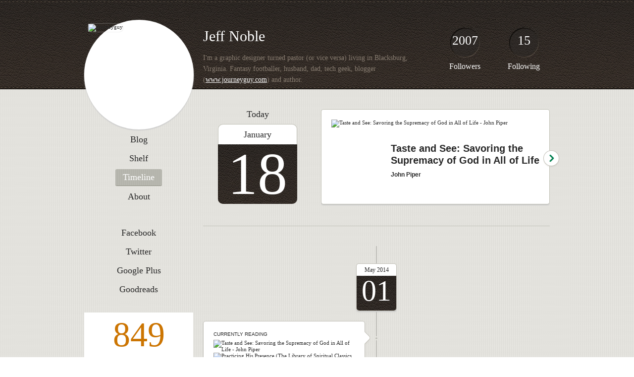

--- FILE ---
content_type: text/html; charset=UTF-8
request_url: http://journeyguy.booklikes.com/timeline
body_size: 9593
content:
<!doctype html>
<html>
<head>
	  
   <meta http-equiv="Content-Type" content="text/html; charset=utf-8" />
   <meta name="robots" content="index, follow" />
   <meta name="revisit-after" content="1 days" />
   
   <title>Timeline - Jeff Noble</title>      
   <meta property="og:title" content="Timeline - Jeff Noble" />
   <meta itemprop="name" content="Timeline - Jeff Noble" />     
   <meta property="og:site_name" content="Timeline - Jeff Noble" />
   
   <meta name="Description" content="Jeff Noble - book blog on BookLikes" />
   <meta property="og:description" content="Jeff Noble - book blog on BookLikes" />
   <meta itemprop="description" content="Jeff Noble - book blog on BookLikes" /> 
   
   <meta property="og:image" content="http://booklikes.com/photo/crop/250/0/upload/avatar/6/0/azure_60ced877d65e84b03a0b996f1083a55f.jpg" />   
   <meta itemprop="image" content="http://booklikes.com/photo/crop/250/0/upload/avatar/6/0/azure_60ced877d65e84b03a0b996f1083a55f.jpg" />
   
   <meta name="Keywords" content="Booklikes, Jeff Noble, journeyguy" />
   
   <meta property="og:type" content="blog" />
   
   <meta name="twitter:card" content="summary" />
   <meta name="twitter:site" content="@BookLikes" />      
   <meta name="twitter:url" content="http://journeyguy.booklikes.com/timeline" />
   <meta name="twitter:title" content="Timeline - Jeff Noble" />
   <meta name="twitter:description" content="Jeff Noble - book blog on BookLikes" />     
   
   <link href="http://journeyguy.booklikes.com/theme/default/style.css" rel="stylesheet" type="text/css" />
   <script type="text/javascript" src="http://booklikes.com/libs/js/mootools142.js" ></script>
   <script type="text/javascript" src="http://journeyguy.booklikes.com/theme/default/script.js" ></script>   
   
   <link rel="icon" type="image" href="http://booklikes.com/photo/crop/25/25/upload/avatar/6/0/azure_60ced877d65e84b03a0b996f1083a55f.jpg"/>
      
   <link rel="alternate" type="application/atom+xml" href="http://journeyguy.booklikes.com/rss" title="Jeff Noble RSS"/>
   
   <script type="text/javascript"> 
                                 (function(i,s,o,g,r,a,m){i['GoogleAnalyticsObject']=r;i[r]=i[r]||function(){
                                 (i[r].q=i[r].q||[]).push(arguments)},i[r].l=1*new Date();a=s.createElement(o),
                                 m=s.getElementsByTagName(o)[0];a.async=1;a.src=g;m.parentNode.insertBefore(a,m)
                                 })(window,document,'script','//www.google-analytics.com/analytics.js','ga');
                                 ga('create', 'UA-32199978-1', 'booklikes.com');                                 
                                 ga('send', 'pageview');
                                 </script>
   
   <style type="text/css">    
               
            
            
      
            
      
   </style>         
   
</head>
<body><style type="text/css">
div#book-popup{top:10%;left:50%;padding:20px;z-index:20;width:750px;margin-left:-375px;background:#fff;border:1px solid rgba(0,0,0,0.2);-moz-box-shadow:0 0 10px 5px rgba(0,0,0,0.2);-webkit-box-shadow:0 0 10px 5px rgba(0,0,0,0.2);-o-box-shadow:0 0 10px 5px rgba(0,0,0,0.2);box-shadow:0 0 10px 5px rgba(0,0,0,0.2)}.set-bradius3tl{-moz-border-radius-topleft:3px;-webkit-border-top-left-radius:3px;border-top-left-radius:3px}.set-bradius3tr{-moz-border-radius-topright:3px;-webkit-border-top-right-radius:3px;border-top-right-radius:3px}.set-bradius3bl{-moz-border-radius-bottomleft:3px;-webkit-border-bottom-left-radius:3px;border-bottom-left-radius:3px}.set-bradius3br{-moz-border-radius-bottomright:3px;-webkit-border-bottom-right-radius:3px;border-bottom-right-radius:3px}div.book-popup-content,div.book-popup-content a{color:#333}div.book-popup-content,div.book-popup-options{font-family:"Helvetica Neue",Arial,Tahoma,Verdana,sans-serif!important}a.book-popup-close{top:-10px;right:-5px;font-size:20px;color:#333;font-weight:bold}a.book-popup-close:hover{color:#03794c}div.book-popup-cover{width:225px}div.book-popup-info{width:505px}div.book-popup-title{padding-top:10px;padding-right:30px;font-size:22px;font-weight:bold}div.book-popup-title a:hover{text-decoration:underline}div.book-popup-author{padding-top:13px;font-size:14px}div.book-popup-kind{padding-top:13px;font-size:14px;font-weight:bold}div.book-popup-rating{padding-top:13px;font-size:12px;color:#036d44;font-weight:bold}div.book-popup-rating img{margin-right:3px}div.book-popup-desc{padding-top:15px;font-size:14px;line-height:140%}div.book-popup-share{padding-top:15px}div.book-popup-share-link{font-size:11px;color:#ccc}div.book-popup-page{padding-top:15px}div.book-popup-page a{font-size:14px;color:#03794c;font-weight:bold}div.book-popup-page a:hover{text-decoration:underline}div.book-popup-review{line-height:19px}div.book-popup-review a{disply:inline-block;font-size:14px;color:#03794c;font-weight:bold;line-height:19px}div.book-popup-review a:hover{text-decoration:underline}div.book-popup-review img{margin:-5px 0 0 2px}div.book-popup-more{padding-top:30px}div.book-popup-options{padding-top:20px}div.book-popup-options a{padding:7px 15px;margin-right:5px;display:inline-block;background:#038050;border:1px solid #04623e;font-size:14px;font-weight:bold;color:#fff}div.book-affiliate{display:none;margin-top:25px}div.book-affiliate h6{margin-bottom:10px;font-size:14px;font-weight:bold}div.book-affiliate-entry:nth-child(even){background:#eee}div.book-affiliate-entry{padding:5px;font-size:12px}div.book-affiliate-entry-user{background:#ccc}div.book-affiliate-entry img{width:15px;height:15px;display:inline-block;margin-right:5px;vertical-align:middle}div.book-affiliate-entry strong{display:inline-block;width:45%}div.book-affiliate-entry span{display:inline-block;width:20%}div.book-affiliate-entry a{width:25%;display:inline-block;font-weight:bold;color:#038050;text-align:right;text-decoration:none}div.book-affiliate-entry a:hover{text-decoration:underline}.loader{position:absolute;z-index:999;width:50px;height:50px;-moz-transform:scale(0.6);-webkit-transform:scale(0.6);-ms-transform:scale(0.6);-o-transform:scale(0.6);transform:scale(0.6)}.loader div{position:absolute;background-color:#eee;height:9px;width:9px;-moz-border-radius:5px;-moz-animation-name:f_fadeG;-moz-animation-duration:1.04s;-moz-animation-iteration-count:infinite;-moz-animation-direction:linear;-webkit-border-radius:5px;-webkit-animation-name:f_fadeG;-webkit-animation-duration:1.04s;-webkit-animation-iteration-count:infinite;-webkit-animation-direction:linear;-ms-border-radius:5px;-ms-animation-name:f_fadeG;-ms-animation-duration:1.04s;-ms-animation-iteration-count:infinite;-ms-animation-direction:linear;-o-border-radius:5px;-o-animation-name:f_fadeG;-o-animation-duration:1.04s;-o-animation-iteration-count:infinite;-o-animation-direction:linear;border-radius:5px;animation-name:f_fadeG;animation-duration:1.04s;animation-iteration-count:infinite;animation-direction:linear}.loader-1{left:0;top:20px;-moz-animation-delay:.39s;-webkit-animation-delay:.39s;-ms-animation-delay:.39s;-o-animation-delay:.39s;animation-delay:.39s}.loader-2{left:6px;top:6px;-moz-animation-delay:.52s;-webkit-animation-delay:.52s;-ms-animation-delay:.52s;-o-animation-delay:.52s;animation-delay:.52s}.loader-3{left:20px;top:0;-moz-animation-delay:.65s;-webkit-animation-delay:.65s;-ms-animation-delay:.65s;-o-animation-delay:.65s;animation-delay:.65s}.loader-4{right:6px;top:6px;-moz-animation-delay:.78s;-webkit-animation-delay:.78s;-ms-animation-delay:.78s;-o-animation-delay:.78s;animation-delay:.78s}.loader-5{right:0;top:20px;-moz-animation-delay:.91s;-webkit-animation-delay:.91s;-ms-animation-delay:.91s;-o-animation-delay:.91s;animation-delay:.91s}.loader-6{right:6px;bottom:6px;-moz-animation-delay:1.04s;-webkit-animation-delay:1.04s;-ms-animation-delay:1.04s;-o-animation-delay:1.04s;animation-delay:1.04s}.loader-7{left:20px;bottom:0;-moz-animation-delay:1.17s;-webkit-animation-delay:1.17s;-ms-animation-delay:1.17s;-o-animation-delay:1.17s;animation-delay:1.17s}.loader-8{left:6px;bottom:6px;-moz-animation-delay:1.3s;-webkit-animation-delay:1.3s;-ms-animation-delay:1.3s;-o-animation-delay:1.3s;animation-delay:1.3s}@-moz-keyframes f_fadeG{0%{background-color:#000}100%{background-color:#eee}}@-webkit-keyframes f_fadeG{0%{background-color:#000}100%{background-color:#eee}}@-ms-keyframes f_fadeG{0%{background-color:#000}100%{background-color:#eee}}@-o-keyframes f_fadeG{0%{background-color:#000}100%{background-color:#eee}}@keyframes f_fadeG{0%{background-color:#000}100%{background-color:#eee}}
</style>
<div id="book-popup" class="set-abs" style="display: none;"></div><div id="book-loader" class="loader" style="display: none;"><div class="loader-1"></div><div class="loader-2"></div><div class="loader-3"></div><div class="loader-4"></div><div class="loader-4"></div><div class="loader-6"></div><div class="loader-7"></div><div class="loader-8"></div></div>
<script type="text/javascript">
window.addEventListener("click",function(a){bookPopupClose()},false);document.getElementById("book-popup").addEventListener("click",function(a){a.stopPropagation();return false},false);function bookPopupClose(){document.getElementById("book-popup").style.display="none"}function affiliateLoad(a,c,e){var b=1;var f=e.length;var g=document.getElementById("book-affiliate-list-"+a);g.innerHTML="";var d=setInterval(function(){var h=e[b];var i=new XMLHttpRequest();i.open("POST","/www/ajax.php",true);i.setRequestHeader("Content-type","application/x-www-form-urlencoded");i.setRequestHeader("X-Requested-With","XMLHttpRequest");var j="action=affiliate&idb="+a+"&idu="+c+"&ids="+h;i.onreadystatechange=function(){if(i.readyState==4&&i.status==200){var k=JSON.parse(i.responseText);if(!k[0]){return}k=k[0];g.innerHTML=g.innerHTML+k.html;document.getElementById("book-affiliate-"+a).style.display="block"}};i.send(j);b++;if(b==f){clearInterval(d)}},1000)}var bookId,bookNode,bookTimer,bookClick=0;function bookPopupClick(b,a){if(b.parentNode.tagName=="A"&&b.parentNode.href){return}bookClick=b.getAttribute("data-book");setTimeout(function(){bookClick=0},3000);clearTimeout(bookTimer);window.open(a)}function bookPopupMoveOut(){clearTimeout(bookTimer)}function bookPopupMove(a){var c=a.getAttribute("data-book");var b=a.getAttribute("data-aff");if(bookClick==c){return}bookId=c;bookNode=a.tagName;bookTimer=setTimeout(function(){if(!a.clientHeight&&!a.clientWidth){var f={x:a.children[0].offsetWidth,y:a.children[0].offsetHeight};var g=a.children[0].getBoundingClientRect()}else{var f={x:a.offsetWidth,y:a.offsetHeight};var g=a.getBoundingClientRect()}var e={x:window.pageXOffset||document.scrollLeft,y:window.pageYOffset||document.scrollTop};var d=document.getElementById("book-loader");d.style.display="block";d.style.top=(((f.y<50)?0:(Math.round(f.y/2)-25))+(isNaN(e.y)?0:parseInt(e.y))+(isNaN(g.top)?0:parseInt(g.top)))+"px";d.style.left=(((f.x<50)?0:(Math.round(f.x/2)-25))+(isNaN(e.x)?0:parseInt(e.x))+(isNaN(g.left)?0:parseInt(g.left)))+"px";bookPopup(c,"",b)},2000)}function bookPopupOld(c,a,b){bookPopup(c,"old",b)}function bookPopup(id,none,idaff){var ajax=new XMLHttpRequest();ajax.open("POST","/www/ajax.php",true);ajax.setRequestHeader("Content-type","application/x-www-form-urlencoded");ajax.setRequestHeader("X-Requested-With","XMLHttpRequest");var params="action=bookpopupb&id="+id;if(idaff){params+="&idaff="+idaff}if(none=="old"){params+="&old=1"}ajax.onreadystatechange=function(){if(ajax.readyState==4&&ajax.status==200){document.getElementById("book-loader").style.display="none";document.getElementById("book-popup").innerHTML=ajax.responseText;document.getElementById("book-popup").style.top=window.pageYOffset+25+"px";document.getElementById("book-popup").style.display="block";var scripts="";ajax.responseText.replace(/<script[^>]*>([\s\S]*?)<\/script>/gi,function(all,code){scripts+=code+"\n"});if(scripts){if(window.execScript){window.execScript(scripts)}else{eval(scripts)}}}};ajax.send(params)};
</script><div class="booklikes-iframe" style="position: fixed; top: 20px; right: 20px; background: none; z-index: 100;">
    <iframe src="http://booklikes.com/iframe?user=journeyguy" frameborder="0" scrolling="no" width="375" height="25" style="background: none;"></iframe>    
</div>
   
   
   
   <div class="bg">
   
      <div class="container">
         
         <div class="header set-rel">
         
                        <div class="header-followers set-abs">
               <a href="/followers">2007</a>
               Followers
            </div>            
                        
                        <div class="header-followings set-abs">
               <a href="/followings">15</a>
               Following
            </div>            
                    
            
            <div class="header-avatar set-abs">
                 
               <a href="http://journeyguy.booklikes.com"><img src="http://booklikes.com/photo/crop/250/250/upload/avatar/6/0/azure_60ced877d65e84b03a0b996f1083a55f.jpg" alt="journeyguy" /></a>
            </div>
            
            <h1 class="header-title">
               <a href="http://journeyguy.booklikes.com">Jeff Noble</a>
            </h1>
            
            <div class="header-desc"><p>I'm a graphic designer turned pastor (or vice versa) living in Blacksburg, Virginia. Fantasy footballer, husband, dad, tech geek, blogger (<a href="http://www.journeyguy.com" target="_blank">www.journeyguy.com</a>) and author.</p></div>            
            
         </div>
         
         <div class="side-left set-left">

            <div class="menu">
                              <h3 class="menu-entry">
                  <a class="set-bradius3" href="http://journeyguy.booklikes.com/blog">Blog</a>
               </h3>
                                             <h3 class="menu-entry">
                  <a class="set-bradius3" href="http://journeyguy.booklikes.com/shelf">Shelf</a>
               </h3>
                                             <h3 class="menu-entry">
                  <a class="set-bradius3 menu-active" href="http://journeyguy.booklikes.com/timeline">Timeline</a>
               </h3>         
                                             <h3 class="menu-entry">
                  <a class="set-bradius3" href="http://journeyguy.booklikes.com/about">About</a>
               </h3>                              
                                     
            </div>

                        <div class="menu social-profiles">
               <div class="menu-entry"><a class="set-bradius3" href="http://Http://Facebook.com/jeffnoble" target="_blank">Facebook</a></div>               <div class="menu-entry"><a class="set-bradius3" href="http://twitter.com/journeyguy" target="_blank">Twitter</a></div>               <div class="menu-entry"><a class="set-bradius3" href="http://plus.google.com/101850784886117416158" target="_blank">Google Plus</a></div>               
                                             <div class="menu-entry"><a class="set-bradius3" href="http://www.goodreads.com/author/show/6860611.Jeff_Noble" target="_blank">Goodreads</a></div>                           </div>            
                        
            
            <div class="shelf-counter">
               
               <a class="shelf-counter-count" href="http://journeyguy.booklikes.com/shelf">849</a>
               
               <a class="shelf-counter-title" href="http://journeyguy.booklikes.com/shelf">BOOKS</a>
               
            </div>         
            
                        <div class="box-currently">
            
               <h3 class="box-currently-header">
                  <a href="http://journeyguy.booklikes.com/shelf/currentlyreading">Currently reading</a>
               </h3>
               
                              
                              
               <div class="box-currently-cover">
                  <a href="http://booklikes.com/taste-and-see-savoring-the-supremacy-of-god-in-all-of-life-john-piper/book,431454" target="_blank">
                     <img alt="Taste and See: Savoring the Supremacy of God in All of Life - John Piper" src="http://booklikes.com/photo/max/100/155/upload/books/22/47/15a0c1cff0f75a175b608528aa832388.jpg"  onclick="bookPopupClick(this, 'http://booklikes.com/taste-and-see-savoring-the-supremacy-of-god-in-all-of-life-john-piper/book,431454');"  data-book="431454" data-aff="148728" onmouseover="bookPopupMove(this);" onmouseout="bookPopupMoveOut(this);"  />
                  </a>
               </div>
               
               <div class="box-currently-title">Taste and See: Savoring the Supremacy of God in All of Life</div>
               
               <div class="box-currently-author">John Piper</div>
               
                              
               
                              
               <div class="box-currently-spacer"></div>               
               <div class="box-currently-cover">
                  <a href="http://booklikes.com/practicing-his-presence-the-library-of-spiritual-classics-volume-1-frank-la/book,12730284" target="_blank">
                     <img alt="Practicing His Presence (The Library of Spiritual Classics, Volume 1) -  'Frank Laubach', 'Brother Lawrence'" src="http://booklikes.com/photo/max/100/155/upload/books/91/29/9b43ba1b1e0b2b5676cdee8bcb855b8b.jpg"  onclick="bookPopupClick(this, 'http://booklikes.com/practicing-his-presence-the-library-of-spiritual-classics-volume-1-frank-la/book,12730284');"  data-book="12730284" data-aff="148719" onmouseover="bookPopupMove(this);" onmouseout="bookPopupMoveOut(this);"  />
                  </a>
               </div>
               
               <div class="box-currently-title">Practicing His Presence (The Library of Spiritual Classics, Volume 1)</div>
               
               <div class="box-currently-author"> 'Frank Laubach', 'Brother Lawrence'</div>
               
                              
               
                              
               <div class="box-currently-spacer"></div>               
               <div class="box-currently-cover">
                  <a href="http://booklikes.com/rome-and-jerusalem-the-clash-of-ancient-civilizations-vintage-martin-goodma/book,12367570" target="_blank">
                     <img alt="Rome and Jerusalem: The Clash of Ancient Civilizations (Vintage) - Martin Goodman" src="http://booklikes.com/photo/max/100/155/upload/books/31/24/a71420160c1ea202c152fe33b5b6cc18.jpg"  onclick="bookPopupClick(this, 'http://booklikes.com/rome-and-jerusalem-the-clash-of-ancient-civilizations-vintage-martin-goodma/book,12367570');"  data-book="12367570" data-aff="145568" onmouseover="bookPopupMove(this);" onmouseout="bookPopupMoveOut(this);"  />
                  </a>
               </div>
               
               <div class="box-currently-title">Rome and Jerusalem: The Clash of Ancient Civilizations (Vintage)</div>
               
               <div class="box-currently-author">Martin Goodman</div>
               
                              
               
                              
               <div class="box-currently-spacer"></div>               
               <div class="box-currently-cover">
                  <a href="http://booklikes.com/kingdom-through-covenant-a-biblical-theological-understanding-of-the-covena/book,8403221" target="_blank">
                     <img alt="Kingdom through Covenant: A Biblical-Theological Understanding of the Covenants - Peter J. Gentry, Stephen J. Wellum" src="http://booklikes.com/photo/max/100/155/upload/books/50/6/8ef5520dfc3d7b3c85836afe13bb8755.jpg"  onclick="bookPopupClick(this, 'http://booklikes.com/kingdom-through-covenant-a-biblical-theological-understanding-of-the-covena/book,8403221');"  data-book="8403221" data-aff="0" onmouseover="bookPopupMove(this);" onmouseout="bookPopupMoveOut(this);"  />
                  </a>
               </div>
               
               <div class="box-currently-title">Kingdom through Covenant: A Biblical-Theological Understanding of the Covenants</div>
               
               <div class="box-currently-author">Peter J. Gentry, Stephen J. Wellum</div>
               
                              
               
                              
               <div class="box-currently-spacer"></div>               
               <div class="box-currently-cover">
                  <a href="http://booklikes.com/eusebius-ecclesiastical-history-complete-and-unabridged-c-f-cruse-c-f-cruse/book,1426873" target="_blank">
                     <img alt="Eusebius' Ecclesiastical History: Complete and Unabridged - C. F. Cruse, C.F. Cruse, Eusebius" src="http://booklikes.com/photo/max/100/155/upload/books/9/9/azure_99ac31e3cf29cb6e4f54cf15851809f7.jpg"  onclick="bookPopupClick(this, 'http://booklikes.com/eusebius-ecclesiastical-history-complete-and-unabridged-c-f-cruse-c-f-cruse/book,1426873');"  data-book="1426873" data-aff="0" onmouseover="bookPopupMove(this);" onmouseout="bookPopupMoveOut(this);"  />
                  </a>
               </div>
               
               <div class="box-currently-title">Eusebius' Ecclesiastical History: Complete and Unabridged</div>
               
               <div class="box-currently-author">C. F. Cruse, C.F. Cruse, Eusebius</div>
               
                              
               
                              
            </div>
                        

                        
                        <div class="box-recently">
            
               <h3 class="box-favorite-header">
                  <a href="http://journeyguy.booklikes.com/shelf">Recently added</a>
               </h3>
               
               <div class="box-favorite-list">
                  
                                                      <div class="box-favorite-entry set-left set-rel">
                     <div class="box-favorite-entry-cover set-abs">
                        <a href="http://booklikes.com/taste-and-see-savoring-the-supremacy-of-god-in-all-of-life-john-piper/book,431454" target="_blank">
                           <img alt="Taste and See: Savoring the Supremacy of God in All of Life - John Piper" src="http://booklikes.com/photo/max/50/80/upload/books/22/47/15a0c1cff0f75a175b608528aa832388.jpg"  onclick="bookPopupClick(this, 'http://booklikes.com/taste-and-see-savoring-the-supremacy-of-god-in-all-of-life-john-piper/book,431454');"  data-book="431454" data-aff="148728" onmouseover="bookPopupMove(this);" onmouseout="bookPopupMoveOut(this);"  />
                        </a>
                     </div>
                  </div>
                                                                        <div class="box-favorite-entry set-left set-rel">
                     <div class="box-favorite-entry-cover set-abs">
                        <a href="http://booklikes.com/practicing-his-presence-the-library-of-spiritual-classics-volume-1-frank-la/book,12730284" target="_blank">
                           <img alt="Practicing His Presence (The Library of Spiritual Classics, Volume 1) -  'Frank Laubach', 'Brother Lawrence'" src="http://booklikes.com/photo/max/50/80/upload/books/91/29/9b43ba1b1e0b2b5676cdee8bcb855b8b.jpg"  onclick="bookPopupClick(this, 'http://booklikes.com/practicing-his-presence-the-library-of-spiritual-classics-volume-1-frank-la/book,12730284');"  data-book="12730284" data-aff="148719" onmouseover="bookPopupMove(this);" onmouseout="bookPopupMoveOut(this);"  />
                        </a>
                     </div>
                  </div>
                                                                        <div class="box-favorite-entry set-left set-rel">
                     <div class="box-favorite-entry-cover set-abs">
                        <a href="http://booklikes.com/rome-and-jerusalem-the-clash-of-ancient-civilizations-vintage-martin-goodma/book,12367570" target="_blank">
                           <img alt="Rome and Jerusalem: The Clash of Ancient Civilizations (Vintage) - Martin Goodman" src="http://booklikes.com/photo/max/50/80/upload/books/31/24/a71420160c1ea202c152fe33b5b6cc18.jpg"  onclick="bookPopupClick(this, 'http://booklikes.com/rome-and-jerusalem-the-clash-of-ancient-civilizations-vintage-martin-goodma/book,12367570');"  data-book="12367570" data-aff="145568" onmouseover="bookPopupMove(this);" onmouseout="bookPopupMoveOut(this);"  />
                        </a>
                     </div>
                  </div>
                                                                                                                                                                                                                                                                                                                  
                  <div class="set-clear"></div>
                  
               </div>                              
               
            </div>              
              
            
                        <div style="margin-top: 40px;">
               <a class="twitter-timeline" data-link-color="#038050" width="220" data-border-color="#C0C0B4" data-widget-id="289222060910182401"></a>
            </div>
                        
            
                        <div style="margin-top: 40px;">               
               <iframe src="http://www.facebook.com/plugins/likebox.php?href=http%3A%2F%2Fwww.facebook.com%2Fsupercentersavior&amp;width=220&amp;height=400&amp;show_faces=false&amp;colorscheme=light&amp;stream=true&amp;show_border=true&amp;header=false" scrolling="no" frameborder="0" style="border:none; overflow:hidden; width:220px; height:400px;" allowTransparency="true"></iframe>
            </div>
                             
            
                        
            
         </div>

         <div class="timeline set-right">         
            
            <div class="timeline-today set-left">
                           
               <div class="timeline-today-header">Today</div>
               
               <div class="timeline-today-month set-bradius10tl set-bradius10tr">January</div>
               
               <div class="timeline-today-day set-bradius10bl set-bradius10br">18</div>
               
            </div>
            
                        <div class="timeline-currently set-right set-rel">
            
                                 <div id="timeline-currently-left" class="set-abs set-hide"></div>
                  <div id="timeline-currently-right" class="set-abs"></div>
                              
               <div class="timeline-currently-scroll set-rel">
                  <div id="timeline-currently-scroll" class="set-abs" style="width: 2410px;">
                  
                  
                  <div class="timeline-currently-entry set-left set-shadow set-bradius5">

                     <div class="timeline-currently-cover set-left">
                        <a href="http://booklikes.com/taste-and-see-savoring-the-supremacy-of-god-in-all-of-life-john-piper/book,431454" target="_blank">
                           <img alt="Taste and See: Savoring the Supremacy of God in All of Life - John Piper" src="http://booklikes.com/photo/max/100/155/upload/books/22/47/15a0c1cff0f75a175b608528aa832388.jpg"  onclick="bookPopupClick(this, 'http://booklikes.com/taste-and-see-savoring-the-supremacy-of-god-in-all-of-life-john-piper/book,431454');"  data-book="431454" data-aff="148728" onmouseover="bookPopupMove(this);" onmouseout="bookPopupMoveOut(this);"  />
                        </a>
                     </div>

                     <div class="timeline-currently-info set-right">
                     
                                                
                        <div class="timeline-currently-title">
                           <a href="http://booklikes.com/taste-and-see-savoring-the-supremacy-of-god-in-all-of-life-john-piper/book,431454" target="_blank">Taste and See: Savoring the Supremacy of God in All of Life</a>
                        </div>

                        <div class="timeline-currently-author">John Piper</div>

                     </div>
                     
                     <div class="set-clear"></div>
                     
                  </div>

                  
                  <div class="timeline-currently-entry set-left set-shadow set-bradius5">

                     <div class="timeline-currently-cover set-left">
                        <a href="http://booklikes.com/practicing-his-presence-the-library-of-spiritual-classics-volume-1-frank-la/book,12730284" target="_blank">
                           <img alt="Practicing His Presence (The Library of Spiritual Classics, Volume 1) -  'Frank Laubach', 'Brother Lawrence'" src="http://booklikes.com/photo/max/100/155/upload/books/91/29/9b43ba1b1e0b2b5676cdee8bcb855b8b.jpg"  onclick="bookPopupClick(this, 'http://booklikes.com/practicing-his-presence-the-library-of-spiritual-classics-volume-1-frank-la/book,12730284');"  data-book="12730284" data-aff="148719" onmouseover="bookPopupMove(this);" onmouseout="bookPopupMoveOut(this);"  />
                        </a>
                     </div>

                     <div class="timeline-currently-info set-right">
                     
                                                
                        <div class="timeline-currently-title">
                           <a href="http://booklikes.com/practicing-his-presence-the-library-of-spiritual-classics-volume-1-frank-la/book,12730284" target="_blank">Practicing His Presence (The Library of Spiritual Classics, Volume 1)</a>
                        </div>

                        <div class="timeline-currently-author"> 'Frank Laubach', 'Brother Lawrence'</div>

                     </div>
                     
                     <div class="set-clear"></div>
                     
                  </div>

                  
                  <div class="timeline-currently-entry set-left set-shadow set-bradius5">

                     <div class="timeline-currently-cover set-left">
                        <a href="http://booklikes.com/rome-and-jerusalem-the-clash-of-ancient-civilizations-vintage-martin-goodma/book,12367570" target="_blank">
                           <img alt="Rome and Jerusalem: The Clash of Ancient Civilizations (Vintage) - Martin Goodman" src="http://booklikes.com/photo/max/100/155/upload/books/31/24/a71420160c1ea202c152fe33b5b6cc18.jpg"  onclick="bookPopupClick(this, 'http://booklikes.com/rome-and-jerusalem-the-clash-of-ancient-civilizations-vintage-martin-goodma/book,12367570');"  data-book="12367570" data-aff="145568" onmouseover="bookPopupMove(this);" onmouseout="bookPopupMoveOut(this);"  />
                        </a>
                     </div>

                     <div class="timeline-currently-info set-right">
                     
                                                
                        <div class="timeline-currently-title">
                           <a href="http://booklikes.com/rome-and-jerusalem-the-clash-of-ancient-civilizations-vintage-martin-goodma/book,12367570" target="_blank">Rome and Jerusalem: The Clash of Ancient Civilizations (Vintage)</a>
                        </div>

                        <div class="timeline-currently-author">Martin Goodman</div>

                     </div>
                     
                     <div class="set-clear"></div>
                     
                  </div>

                  
                  <div class="timeline-currently-entry set-left set-shadow set-bradius5">

                     <div class="timeline-currently-cover set-left">
                        <a href="http://booklikes.com/kingdom-through-covenant-a-biblical-theological-understanding-of-the-covena/book,8403221" target="_blank">
                           <img alt="Kingdom through Covenant: A Biblical-Theological Understanding of the Covenants - Peter J. Gentry, Stephen J. Wellum" src="http://booklikes.com/photo/max/100/155/upload/books/50/6/8ef5520dfc3d7b3c85836afe13bb8755.jpg"  onclick="bookPopupClick(this, 'http://booklikes.com/kingdom-through-covenant-a-biblical-theological-understanding-of-the-covena/book,8403221');"  data-book="8403221" data-aff="0" onmouseover="bookPopupMove(this);" onmouseout="bookPopupMoveOut(this);"  />
                        </a>
                     </div>

                     <div class="timeline-currently-info set-right">
                     
                                                
                        <div class="timeline-currently-title">
                           <a href="http://booklikes.com/kingdom-through-covenant-a-biblical-theological-understanding-of-the-covena/book,8403221" target="_blank">Kingdom through Covenant: A Biblical-Theological Understanding of the Covenants</a>
                        </div>

                        <div class="timeline-currently-author">Peter J. Gentry, Stephen J. Wellum</div>

                     </div>
                     
                     <div class="set-clear"></div>
                     
                  </div>

                  
                  <div class="timeline-currently-entry set-left set-shadow set-bradius5">

                     <div class="timeline-currently-cover set-left">
                        <a href="http://booklikes.com/eusebius-ecclesiastical-history-complete-and-unabridged-c-f-cruse-c-f-cruse/book,1426873" target="_blank">
                           <img alt="Eusebius' Ecclesiastical History: Complete and Unabridged - C. F. Cruse, C.F. Cruse, Eusebius" src="http://booklikes.com/photo/max/100/155/upload/books/9/9/azure_99ac31e3cf29cb6e4f54cf15851809f7.jpg"  onclick="bookPopupClick(this, 'http://booklikes.com/eusebius-ecclesiastical-history-complete-and-unabridged-c-f-cruse-c-f-cruse/book,1426873');"  data-book="1426873" data-aff="0" onmouseover="bookPopupMove(this);" onmouseout="bookPopupMoveOut(this);"  />
                        </a>
                     </div>

                     <div class="timeline-currently-info set-right">
                     
                                                
                        <div class="timeline-currently-title">
                           <a href="http://booklikes.com/eusebius-ecclesiastical-history-complete-and-unabridged-c-f-cruse-c-f-cruse/book,1426873" target="_blank">Eusebius' Ecclesiastical History: Complete and Unabridged</a>
                        </div>

                        <div class="timeline-currently-author">C. F. Cruse, C.F. Cruse, Eusebius</div>

                     </div>
                     
                     <div class="set-clear"></div>
                     
                  </div>

                                       
                  </div>                     
               </div>
               
            </div>
                                
            
            <div class="set-clear"></div>
         
            <div class="timeline-line"></div>
            
            <div id="timeline-list" class="set-rel">
               
                              
                              
               <div class="timeline-date">

                  <div class="timeline-date-content set-bradius5 set-shadow">

                                          <div class="timeline-date-month set-bradius5tl set-bradius5tr ">
                        May                        2014                     </div>
                     
                                          <div class="timeline-date-day set-bradius5bl set-bradius5br">01</div>
                     
                  </div>

               </div>
               
                                    
                              
                                    
               <div class="timeline-entry set-rel set-left set-bradius5 set-shadow ">
               
                  <div class="timeline-entry-arrow set-abs"></div>   
                  <div class="timeline-entry-dot set-abs"></div>  
                  
                                    
                     
                     <div class="timeline-entry-title">
                                             currently reading
                                          </div>
                     
                     <div class="timeline-list-books">
                                                <a href="http://booklikes.com/taste-and-see-savoring-the-supremacy-of-god-in-all-of-life-john-piper/book,431454" target="_blank">
                           <img  onclick="bookPopupClick(this, 'http://booklikes.com/taste-and-see-savoring-the-supremacy-of-god-in-all-of-life-john-piper/book,431454');"  data-book="431454" data-aff="148728" onmouseover="bookPopupMove(this);" onmouseout="bookPopupMoveOut(this);"  src="http://booklikes.com/photo/max/45/70/upload/books/22/47/15a0c1cff0f75a175b608528aa832388.jpg" alt="Taste and See: Savoring the Supremacy of God in All of Life - John Piper" />
                        </a>
                                                <a href="http://booklikes.com/practicing-his-presence-the-library-of-spiritual-classics-volume-1-frank-la/book,12730284" target="_blank">
                           <img  onclick="bookPopupClick(this, 'http://booklikes.com/practicing-his-presence-the-library-of-spiritual-classics-volume-1-frank-la/book,12730284');"  data-book="12730284" data-aff="148719" onmouseover="bookPopupMove(this);" onmouseout="bookPopupMoveOut(this);"  src="http://booklikes.com/photo/max/45/70/upload/books/91/29/9b43ba1b1e0b2b5676cdee8bcb855b8b.jpg" alt="Practicing His Presence (The Library of Spiritual Classics, Volume 1) -  'Frank Laubach', 'Brother Lawrence'" />
                        </a>
                                                <a href="http://booklikes.com/rome-and-jerusalem-the-clash-of-ancient-civilizations-vintage-martin-goodma/book,12367570" target="_blank">
                           <img  onclick="bookPopupClick(this, 'http://booklikes.com/rome-and-jerusalem-the-clash-of-ancient-civilizations-vintage-martin-goodma/book,12367570');"  data-book="12367570" data-aff="145568" onmouseover="bookPopupMove(this);" onmouseout="bookPopupMoveOut(this);"  src="http://booklikes.com/photo/max/45/70/upload/books/31/24/a71420160c1ea202c152fe33b5b6cc18.jpg" alt="Rome and Jerusalem: The Clash of Ancient Civilizations (Vintage) - Martin Goodman" />
                        </a>
                                                 
                     </div>
                     
                                    
               </div>
                
                                    
                              
                              
               <div class="timeline-date">

                  <div class="timeline-date-content set-bradius5 set-shadow">

                                          <div class="timeline-date-month set-bradius5tl set-bradius5tr ">
                        April                        2014                     </div>
                     
                                          <div class="timeline-date-day set-bradius5bl set-bradius5br">30</div>
                     
                  </div>

               </div>
               
                                    
                              
                                    
               <div class="timeline-entry set-rel set-left set-bradius5 set-shadow ">
               
                  <div class="timeline-entry-arrow set-abs"></div>   
                  <div class="timeline-entry-dot set-abs"></div>  
                  
                                    
                     <div class="timeline-entry-title">
                         started reading:
                     </div>                           
                  
                     <div class="timeline-list-book">
                     
                        <div class="timeline-list-book-cover set-left">
                                                      
                           <a href="http://booklikes.com/taste-and-see-savoring-the-supremacy-of-god-in-all-of-life-john-piper/book,431454" target="_blank">
                              <img  onclick="bookPopupClick(this, 'http://booklikes.com/taste-and-see-savoring-the-supremacy-of-god-in-all-of-life-john-piper/book,431454');"  data-book="431454" data-aff="0" onmouseover="bookPopupMove(this);" onmouseout="bookPopupMoveOut(this);"  src="http://booklikes.com/photo/max/100/155/upload/books/22/47/15a0c1cff0f75a175b608528aa832388.jpg" alt="Taste and See: Savoring the Supremacy of God in All of Life - John Piper" />
                           </a>
                        </div>

                        <div class="timeline-list-book-info set-right set-rel">
                           <a href="http://booklikes.com/taste-and-see-savoring-the-supremacy-of-god-in-all-of-life-john-piper/book,431454" target="_blank" class="timeline-entry-book-title">Taste and See: Savoring the Supremacy of God in All of Life</a>
                           <a href="http://booklikes.com/taste-and-see-savoring-the-supremacy-of-god-in-all-of-life-john-piper/book,431454" target="_blank" class="timeline-entry-book-author">John Piper</a>      
                        </div>

                        <div class="set-clear"></div> 
                        
                     </div>                                          
                     
                                    
               </div>
                
                                    
                              
                                    
               <div class="timeline-entry set-rel set-left set-bradius5 set-shadow ">
               
                  <div class="timeline-entry-arrow set-abs"></div>   
                  <div class="timeline-entry-dot set-abs"></div>  
                  
                                    
                     <div class="timeline-entry-title">
                         started reading:
                     </div>                           
                  
                     <div class="timeline-list-book">
                     
                        <div class="timeline-list-book-cover set-left">
                                                      
                           <a href="http://booklikes.com/practicing-his-presence-the-library-of-spiritual-classics-volume-1-frank-la/book,12730284" target="_blank">
                              <img  onclick="bookPopupClick(this, 'http://booklikes.com/practicing-his-presence-the-library-of-spiritual-classics-volume-1-frank-la/book,12730284');"  data-book="12730284" data-aff="0" onmouseover="bookPopupMove(this);" onmouseout="bookPopupMoveOut(this);"  src="http://booklikes.com/photo/max/100/155/upload/books/91/29/9b43ba1b1e0b2b5676cdee8bcb855b8b.jpg" alt="Practicing His Presence (The Library of Spiritual Classics, Volume 1) -  'Frank Laubach', 'Brother Lawrence'" />
                           </a>
                        </div>

                        <div class="timeline-list-book-info set-right set-rel">
                           <a href="http://booklikes.com/practicing-his-presence-the-library-of-spiritual-classics-volume-1-frank-la/book,12730284" target="_blank" class="timeline-entry-book-title">Practicing His Presence (The Library of Spiritual Classics, Volume 1)</a>
                           <a href="http://booklikes.com/practicing-his-presence-the-library-of-spiritual-classics-volume-1-frank-la/book,12730284" target="_blank" class="timeline-entry-book-author"> 'Frank Laubach', 'Brother Lawrence'</a>      
                        </div>

                        <div class="set-clear"></div> 
                        
                     </div>                                          
                     
                                    
               </div>
                
                                    
                              
                              
               <div class="timeline-date">

                  <div class="timeline-date-content set-bradius5 set-shadow">

                                          <div class="timeline-date-month set-bradius5tl set-bradius5tr ">
                        April                        2014                     </div>
                     
                                          <div class="timeline-date-day set-bradius5bl set-bradius5br">27</div>
                     
                  </div>

               </div>
               
                                    
                              
                                    
               <div class="timeline-entry set-rel set-left set-bradius5 set-shadow ">
               
                  <div class="timeline-entry-arrow set-abs"></div>   
                  <div class="timeline-entry-dot set-abs"></div>  
                  
                                    
                     
                     <div class="timeline-entry-title">
                                                                        read and rated
                                                                  </div>
                     
                     <div class="timeline-list-books">
                                                <a href="http://booklikes.com/beautiful-outlaw-experiencing-the-playful-disruptive-extravagant-personalit/book,12677396" target="_blank">
                           <img  onclick="bookPopupClick(this, 'http://booklikes.com/beautiful-outlaw-experiencing-the-playful-disruptive-extravagant-personalit/book,12677396');"  data-book="12677396" data-aff="133640" onmouseover="bookPopupMove(this);" onmouseout="bookPopupMoveOut(this);"  src="http://booklikes.com/photo/max/45/70/upload/books/62/31/f5e189e040d91c7adf7f72650c5f1cdb.jpg" alt="Beautiful Outlaw: Experiencing the Playful, Disruptive, Extravagant Personality of Jesus by John Eldredge (Oct 12 2011) - John Eldredge" />
                        </a>
                                                 
                     </div>
                     
                                    
               </div>
                
                                    
                              
                              
               <div class="timeline-date">

                  <div class="timeline-date-content set-bradius5 set-shadow">

                                          <div class="timeline-date-month set-bradius5tl set-bradius5tr ">
                        April                        2014                     </div>
                     
                                          <div class="timeline-date-day set-bradius5bl set-bradius5br">24</div>
                     
                  </div>

               </div>
               
                                    
                              
                                    
               <div class="timeline-entry set-rel set-left set-bradius5 set-shadow ">
               
                  <div class="timeline-entry-arrow set-abs"></div>   
                  <div class="timeline-entry-dot set-abs"></div>  
                  
                                    
                     <div class="timeline-entry-title">
                         started reading:
                     </div>                           
                  
                     <div class="timeline-list-book">
                     
                        <div class="timeline-list-book-cover set-left">
                                                      
                           <a href="http://booklikes.com/rome-and-jerusalem-the-clash-of-ancient-civilizations-vintage-martin-goodma/book,12367570" target="_blank">
                              <img  onclick="bookPopupClick(this, 'http://booklikes.com/rome-and-jerusalem-the-clash-of-ancient-civilizations-vintage-martin-goodma/book,12367570');"  data-book="12367570" data-aff="0" onmouseover="bookPopupMove(this);" onmouseout="bookPopupMoveOut(this);"  src="http://booklikes.com/photo/max/100/155/upload/books/31/24/a71420160c1ea202c152fe33b5b6cc18.jpg" alt="Rome and Jerusalem: The Clash of Ancient Civilizations (Vintage) - Martin Goodman" />
                           </a>
                        </div>

                        <div class="timeline-list-book-info set-right set-rel">
                           <a href="http://booklikes.com/rome-and-jerusalem-the-clash-of-ancient-civilizations-vintage-martin-goodma/book,12367570" target="_blank" class="timeline-entry-book-title">Rome and Jerusalem: The Clash of Ancient Civilizations (Vintage)</a>
                           <a href="http://booklikes.com/rome-and-jerusalem-the-clash-of-ancient-civilizations-vintage-martin-goodma/book,12367570" target="_blank" class="timeline-entry-book-author">Martin Goodman</a>      
                        </div>

                        <div class="set-clear"></div> 
                        
                     </div>                                          
                     
                                    
               </div>
                
                                    
                              
                                    
               <div class="timeline-entry set-rel set-left set-bradius5 set-shadow ">
               
                  <div class="timeline-entry-arrow set-abs"></div>   
                  <div class="timeline-entry-dot set-abs"></div>  
                  
                                    
                     <div class="timeline-entry-title">
                        finished reading:
                     </div>                           
                  
                     <div class="timeline-list-book">
                     
                        <div class="timeline-list-book-cover set-left">
                                                      
                           <a href="http://booklikes.com/beautiful-outlaw-experiencing-the-playful-disruptive-extravagant-personalit/book,12677396" target="_blank">
                              <img  onclick="bookPopupClick(this, 'http://booklikes.com/beautiful-outlaw-experiencing-the-playful-disruptive-extravagant-personalit/book,12677396');"  data-book="12677396" data-aff="0" onmouseover="bookPopupMove(this);" onmouseout="bookPopupMoveOut(this);"  src="http://booklikes.com/photo/max/100/155/upload/books/62/31/f5e189e040d91c7adf7f72650c5f1cdb.jpg" alt="Beautiful Outlaw: Experiencing the Playful, Disruptive, Extravagant Personality of Jesus by John Eldredge (Oct 12 2011) - John Eldredge" />
                           </a>
                        </div>

                        <div class="timeline-list-book-info set-right set-rel">
                           <a href="http://booklikes.com/beautiful-outlaw-experiencing-the-playful-disruptive-extravagant-personalit/book,12677396" target="_blank" class="timeline-entry-book-title">Beautiful Outlaw: Experiencing the Playful, Disruptive, Extravagant Personality of Jesus by John Eldredge (Oct 12 2011)</a>
                           <a href="http://booklikes.com/beautiful-outlaw-experiencing-the-playful-disruptive-extravagant-personalit/book,12677396" target="_blank" class="timeline-entry-book-author">John Eldredge</a>      
                        </div>

                        <div class="set-clear"></div> 
                        
                     </div>                                          
                     
                                    
               </div>
                
                                    
                              
                              
               <div class="timeline-date">

                  <div class="timeline-date-content set-bradius5 set-shadow">

                                          <div class="timeline-date-month set-bradius5tl set-bradius5tr ">
                        April                        2014                     </div>
                     
                                          <div class="timeline-date-day set-bradius5bl set-bradius5br">20</div>
                     
                  </div>

               </div>
               
                                    
                              
                                    
               <div class="timeline-entry set-rel set-left set-bradius5 set-shadow ">
               
                  <div class="timeline-entry-arrow set-abs"></div>   
                  <div class="timeline-entry-dot set-abs"></div>  
                  
                                    
                     
                     <div class="timeline-entry-title">
                                                                        read and rated
                                                                  </div>
                     
                     <div class="timeline-list-books">
                                                <a href="http://booklikes.com/forbidden-quest-alaina-stanford/book,9477208" target="_blank">
                           <img  onclick="bookPopupClick(this, 'http://booklikes.com/forbidden-quest-alaina-stanford/book,9477208');"  data-book="9477208" data-aff="143350" onmouseover="bookPopupMove(this);" onmouseout="bookPopupMoveOut(this);"  src="http://booklikes.com/photo/max/45/70/upload/books/32/89/43190278901f37ab266360898b4c6348.jpg" alt="Forbidden Quest  - Alaina Stanford" />
                        </a>
                                                 
                     </div>
                     
                                    
               </div>
                
                                    
                              
                                    
               <div class="timeline-entry set-rel set-left set-bradius5 set-shadow ">
               
                  <div class="timeline-entry-arrow set-abs"></div>   
                  <div class="timeline-entry-dot set-abs"></div>  
                  
                                    
                     <div class="timeline-entry-title">
                        finished reading:
                     </div>                           
                  
                     <div class="timeline-list-book">
                     
                        <div class="timeline-list-book-cover set-left">
                                                      
                           <a href="http://booklikes.com/forbidden-quest-alaina-stanford/book,9477208" target="_blank">
                              <img  onclick="bookPopupClick(this, 'http://booklikes.com/forbidden-quest-alaina-stanford/book,9477208');"  data-book="9477208" data-aff="0" onmouseover="bookPopupMove(this);" onmouseout="bookPopupMoveOut(this);"  src="http://booklikes.com/photo/max/100/155/upload/books/32/89/43190278901f37ab266360898b4c6348.jpg" alt="Forbidden Quest  - Alaina Stanford" />
                           </a>
                        </div>

                        <div class="timeline-list-book-info set-right set-rel">
                           <a href="http://booklikes.com/forbidden-quest-alaina-stanford/book,9477208" target="_blank" class="timeline-entry-book-title">Forbidden Quest </a>
                           <a href="http://booklikes.com/forbidden-quest-alaina-stanford/book,9477208" target="_blank" class="timeline-entry-book-author">Alaina Stanford</a>      
                        </div>

                        <div class="set-clear"></div> 
                        
                     </div>                                          
                     
                                    
               </div>
                
                                    
                              
                              
               <div class="timeline-date">

                  <div class="timeline-date-content set-bradius5 set-shadow">

                                          <div class="timeline-date-month set-bradius5tl set-bradius5tr ">
                        April                        2014                     </div>
                     
                                          <div class="timeline-date-day set-bradius5bl set-bradius5br">12</div>
                     
                  </div>

               </div>
               
                                    
                              
                                    
               <div class="timeline-entry set-rel set-left set-bradius5 set-shadow ">
               
                  <div class="timeline-entry-arrow set-abs"></div>   
                  <div class="timeline-entry-dot set-abs"></div>  
                  
                                    
                     
                     <div class="timeline-entry-title">
                                                                        read and rated
                                                                  </div>
                     
                     <div class="timeline-list-books">
                                                <a href="http://booklikes.com/peter-and-the-starcatchers-greg-call-ridley-pearson-dave-barry/book,363141" target="_blank">
                           <img  onclick="bookPopupClick(this, 'http://booklikes.com/peter-and-the-starcatchers-greg-call-ridley-pearson-dave-barry/book,363141');"  data-book="363141" data-aff="133671" onmouseover="bookPopupMove(this);" onmouseout="bookPopupMoveOut(this);"  src="http://booklikes.com/photo/max/45/70/upload/books/3/d/azure_3dfaa21ace335c5d1ce6e04e04bede57.jpg" alt="Peter and the Starcatchers - Greg Call, Ridley Pearson, Dave Barry" />
                        </a>
                                                 
                     </div>
                     
                                    
               </div>
                
                                    
                              
                                    
               <div class="timeline-entry set-rel set-left set-bradius5 set-shadow ">
               
                  <div class="timeline-entry-arrow set-abs"></div>   
                  <div class="timeline-entry-dot set-abs"></div>  
                  
                                    
                     <div class="timeline-entry-title">
                        finished reading:
                     </div>                           
                  
                     <div class="timeline-list-book">
                     
                        <div class="timeline-list-book-cover set-left">
                                                      
                           <a href="http://booklikes.com/peter-and-the-starcatchers-greg-call-ridley-pearson-dave-barry/book,363141" target="_blank">
                              <img  onclick="bookPopupClick(this, 'http://booklikes.com/peter-and-the-starcatchers-greg-call-ridley-pearson-dave-barry/book,363141');"  data-book="363141" data-aff="0" onmouseover="bookPopupMove(this);" onmouseout="bookPopupMoveOut(this);"  src="http://booklikes.com/photo/max/100/155/upload/books/3/d/azure_3dfaa21ace335c5d1ce6e04e04bede57.jpg" alt="Peter and the Starcatchers - Greg Call, Ridley Pearson, Dave Barry" />
                           </a>
                        </div>

                        <div class="timeline-list-book-info set-right set-rel">
                           <a href="http://booklikes.com/peter-and-the-starcatchers-greg-call-ridley-pearson-dave-barry/book,363141" target="_blank" class="timeline-entry-book-title">Peter and the Starcatchers</a>
                           <a href="http://booklikes.com/peter-and-the-starcatchers-greg-call-ridley-pearson-dave-barry/book,363141" target="_blank" class="timeline-entry-book-author">Greg Call, Ridley Pearson, Dave Barry</a>      
                        </div>

                        <div class="set-clear"></div> 
                        
                     </div>                                          
                     
                                    
               </div>
                
                                    
                              
                              
               <div class="timeline-date">

                  <div class="timeline-date-content set-bradius5 set-shadow">

                                          <div class="timeline-date-month set-bradius5tl set-bradius5tr ">
                        April                        2014                     </div>
                     
                                          <div class="timeline-date-day set-bradius5bl set-bradius5br">04</div>
                     
                  </div>

               </div>
               
                                    
                              
                                    
               <div class="timeline-entry set-rel set-left set-bradius5 set-shadow ">
               
                  <div class="timeline-entry-arrow set-abs"></div>   
                  <div class="timeline-entry-dot set-abs"></div>  
                  
                                    
                     
                     <div class="timeline-entry-title">
                                                                        read and rated
                                                                  </div>
                     
                     <div class="timeline-list-books">
                                                <a href="http://booklikes.com/living-on-the-edge-dare-to-experience-true-spirituality-chip-ingram/book,5862614" target="_blank">
                           <img  onclick="bookPopupClick(this, 'http://booklikes.com/living-on-the-edge-dare-to-experience-true-spirituality-chip-ingram/book,5862614');"  data-book="5862614" data-aff="114154" onmouseover="bookPopupMove(this);" onmouseout="bookPopupMoveOut(this);"  src="http://booklikes.com/photo/max/45/70/upload/books/90/80/289c360be45ac16faeff2d6b09f5bd63.jpg" alt="Living on the Edge: Dare to Experience True Spirituality - Chip Ingram" />
                        </a>
                                                 
                     </div>
                     
                                    
               </div>
                
                                    
                              
                              
               <div class="timeline-date">

                  <div class="timeline-date-content set-bradius5 set-shadow">

                                          <div class="timeline-date-month set-bradius5tl set-bradius5tr ">
                        March                        2014                     </div>
                     
                                          <div class="timeline-date-day set-bradius5bl set-bradius5br">28</div>
                     
                  </div>

               </div>
               
                                    
                              
                                    
               <div class="timeline-entry set-rel set-left set-bradius5 set-shadow ">
               
                  <div class="timeline-entry-arrow set-abs"></div>   
                  <div class="timeline-entry-dot set-abs"></div>  
                  
                                    
                     
                     <div class="timeline-entry-title">
                                                                        read
                                                                  </div>
                     
                     <div class="timeline-list-books">
                                                <a href="http://booklikes.com/1492-the-year-the-world-began-felipe-fernandez-armesto/book,5749300" target="_blank">
                           <img  onclick="bookPopupClick(this, 'http://booklikes.com/1492-the-year-the-world-began-felipe-fernandez-armesto/book,5749300');"  data-book="5749300" data-aff="0" onmouseover="bookPopupMove(this);" onmouseout="bookPopupMoveOut(this);"  src="http://booklikes.com/photo/max/45/70/upload/books/53/34/79979f26d3ff3cdb6a3bc8dbfe4519c0.jpg" alt="1492: The Year the World Began - Felipe Fernández-Armesto" />
                        </a>
                                                 
                     </div>
                     
                                    
               </div>
                
                                    
                              
                                    
               <div class="timeline-entry set-rel set-left set-bradius5 set-shadow ">
               
                  <div class="timeline-entry-arrow set-abs"></div>   
                  <div class="timeline-entry-dot set-abs"></div>  
                  
                   
                     
                     <div class="timeline-entry-title">
                        <a href="http://journeyguy.booklikes.com/post/835633/post">reviewed</a>:
                                      
                     </div>
                     
                                                        
                     
                                          
                     <div class="timeline-list-post">
                        
                        
                        <div class="timeline-entry-post-text">
                           <a href="http://journeyguy.booklikes.com/post/835633/post">Started and gave up. Just couldn't believe the overall premise. Plus, it was just overly dense. Meh.</a>
                        </div>

                        
                        
                        <div class="timeline-entry-post-books">
                                                      <a href="http://booklikes.com/1492-the-year-the-world-began-felipe-fernandez-armesto/book,5749300" target="_blank">
                              <img src="http://booklikes.com/photo/max/60/90/upload/books/53/34/79979f26d3ff3cdb6a3bc8dbfe4519c0.jpg" alt="1492: The Year the World Began - Felipe Fernández-Armesto"  onclick="bookPopupClick(this, 'http://booklikes.com/1492-the-year-the-world-began-felipe-fernandez-armesto/book,5749300');"  data-book="5749300" data-aff="0" onmouseover="bookPopupMove(this);" onmouseout="bookPopupMoveOut(this);"  />
                           </a>
                                                   </div>

                                                
                        
                     </div>
                     
                                    
               </div>
                
                                    
                              
                                    
               <div class="timeline-entry set-rel set-left set-bradius5 set-shadow ">
               
                  <div class="timeline-entry-arrow set-abs"></div>   
                  <div class="timeline-entry-dot set-abs"></div>  
                  
                                    
                     
                     <div class="timeline-entry-title">
                                                                        read and rated
                                                                  </div>
                     
                     <div class="timeline-list-books">
                                                <a href="http://booklikes.com/crescent-dawn-clive-cussler-dirk-cussler/book,6256118" target="_blank">
                           <img  onclick="bookPopupClick(this, 'http://booklikes.com/crescent-dawn-clive-cussler-dirk-cussler/book,6256118');"  data-book="6256118" data-aff="90825" onmouseover="bookPopupMove(this);" onmouseout="bookPopupMoveOut(this);"  src="http://booklikes.com/photo/max/45/70/upload/books/64/92/1dd20f61005165ab5860c6ab21ba6ab2.jpg" alt="Crescent Dawn - Clive Cussler, Dirk Cussler" />
                        </a>
                                                 
                     </div>
                     
                                    
               </div>
                
                                    
                              
                              
               <div class="timeline-date">

                  <div class="timeline-date-content set-bradius5 set-shadow">

                                          <div class="timeline-date-month set-bradius5tl set-bradius5tr ">
                        March                        2014                     </div>
                     
                                          <div class="timeline-date-day set-bradius5bl set-bradius5br">27</div>
                     
                  </div>

               </div>
               
                                    
                              
                                    
               <div class="timeline-entry set-rel set-left set-bradius5 set-shadow ">
               
                  <div class="timeline-entry-arrow set-abs"></div>   
                  <div class="timeline-entry-dot set-abs"></div>  
                  
                                    
                     <div class="timeline-entry-title">
                         started reading:
                     </div>                           
                  
                     <div class="timeline-list-book">
                     
                        <div class="timeline-list-book-cover set-left">
                                                      
                           <a href="http://booklikes.com/peter-and-the-starcatchers-greg-call-ridley-pearson-dave-barry/book,363141" target="_blank">
                              <img  onclick="bookPopupClick(this, 'http://booklikes.com/peter-and-the-starcatchers-greg-call-ridley-pearson-dave-barry/book,363141');"  data-book="363141" data-aff="0" onmouseover="bookPopupMove(this);" onmouseout="bookPopupMoveOut(this);"  src="http://booklikes.com/photo/max/100/155/upload/books/3/d/azure_3dfaa21ace335c5d1ce6e04e04bede57.jpg" alt="Peter and the Starcatchers - Greg Call, Ridley Pearson, Dave Barry" />
                           </a>
                        </div>

                        <div class="timeline-list-book-info set-right set-rel">
                           <a href="http://booklikes.com/peter-and-the-starcatchers-greg-call-ridley-pearson-dave-barry/book,363141" target="_blank" class="timeline-entry-book-title">Peter and the Starcatchers</a>
                           <a href="http://booklikes.com/peter-and-the-starcatchers-greg-call-ridley-pearson-dave-barry/book,363141" target="_blank" class="timeline-entry-book-author">Greg Call, Ridley Pearson, Dave Barry</a>      
                        </div>

                        <div class="set-clear"></div> 
                        
                     </div>                                          
                     
                                    
               </div>
                
                                    
                              
                              
               <div class="timeline-date">

                  <div class="timeline-date-content set-bradius5 set-shadow">

                                          <div class="timeline-date-month set-bradius5tl set-bradius5tr ">
                        March                        2014                     </div>
                     
                                          <div class="timeline-date-day set-bradius5bl set-bradius5br">26</div>
                     
                  </div>

               </div>
               
                                    
                              
                                    
               <div class="timeline-entry set-rel set-left set-bradius5 set-shadow ">
               
                  <div class="timeline-entry-arrow set-abs"></div>   
                  <div class="timeline-entry-dot set-abs"></div>  
                  
                                    
                     <div class="timeline-entry-title">
                        finished reading:
                     </div>                           
                  
                     <div class="timeline-list-book">
                     
                        <div class="timeline-list-book-cover set-left">
                                                      
                           <a href="http://booklikes.com/crescent-dawn-clive-cussler-dirk-cussler/book,6256118" target="_blank">
                              <img  onclick="bookPopupClick(this, 'http://booklikes.com/crescent-dawn-clive-cussler-dirk-cussler/book,6256118');"  data-book="6256118" data-aff="0" onmouseover="bookPopupMove(this);" onmouseout="bookPopupMoveOut(this);"  src="http://booklikes.com/photo/max/100/155/upload/books/64/92/1dd20f61005165ab5860c6ab21ba6ab2.jpg" alt="Crescent Dawn - Clive Cussler, Dirk Cussler" />
                           </a>
                        </div>

                        <div class="timeline-list-book-info set-right set-rel">
                           <a href="http://booklikes.com/crescent-dawn-clive-cussler-dirk-cussler/book,6256118" target="_blank" class="timeline-entry-book-title">Crescent Dawn</a>
                           <a href="http://booklikes.com/crescent-dawn-clive-cussler-dirk-cussler/book,6256118" target="_blank" class="timeline-entry-book-author">Clive Cussler, Dirk Cussler</a>      
                        </div>

                        <div class="set-clear"></div> 
                        
                     </div>                                          
                     
                                    
               </div>
                
                                    
                              
                              
               <div class="timeline-date">

                  <div class="timeline-date-content set-bradius5 set-shadow">

                                          <div class="timeline-date-month set-bradius5tl set-bradius5tr ">
                        March                        2014                     </div>
                     
                                          <div class="timeline-date-day set-bradius5bl set-bradius5br">18</div>
                     
                  </div>

               </div>
               
                                    
                              
                                    
               <div class="timeline-entry set-rel set-left set-bradius5 set-shadow ">
               
                  <div class="timeline-entry-arrow set-abs"></div>   
                  <div class="timeline-entry-dot set-abs"></div>  
                  
                                    
                     <div class="timeline-entry-title">
                         started reading:
                     </div>                           
                  
                     <div class="timeline-list-book">
                     
                        <div class="timeline-list-book-cover set-left">
                                                      
                           <a href="http://booklikes.com/beautiful-outlaw-experiencing-the-playful-disruptive-extravagant-personalit/book,12677396" target="_blank">
                              <img  onclick="bookPopupClick(this, 'http://booklikes.com/beautiful-outlaw-experiencing-the-playful-disruptive-extravagant-personalit/book,12677396');"  data-book="12677396" data-aff="0" onmouseover="bookPopupMove(this);" onmouseout="bookPopupMoveOut(this);"  src="http://booklikes.com/photo/max/100/155/upload/books/62/31/f5e189e040d91c7adf7f72650c5f1cdb.jpg" alt="Beautiful Outlaw: Experiencing the Playful, Disruptive, Extravagant Personality of Jesus by John Eldredge (Oct 12 2011) - John Eldredge" />
                           </a>
                        </div>

                        <div class="timeline-list-book-info set-right set-rel">
                           <a href="http://booklikes.com/beautiful-outlaw-experiencing-the-playful-disruptive-extravagant-personalit/book,12677396" target="_blank" class="timeline-entry-book-title">Beautiful Outlaw: Experiencing the Playful, Disruptive, Extravagant Personality of Jesus by John Eldredge (Oct 12 2011)</a>
                           <a href="http://booklikes.com/beautiful-outlaw-experiencing-the-playful-disruptive-extravagant-personalit/book,12677396" target="_blank" class="timeline-entry-book-author">John Eldredge</a>      
                        </div>

                        <div class="set-clear"></div> 
                        
                     </div>                                          
                     
                                    
               </div>
                
                                    
                              
                              
               <div class="timeline-date">

                  <div class="timeline-date-content set-bradius5 set-shadow">

                                          <div class="timeline-date-month set-bradius5tl set-bradius5tr ">
                        March                        2014                     </div>
                     
                                          <div class="timeline-date-day set-bradius5bl set-bradius5br">16</div>
                     
                  </div>

               </div>
               
                                    
                              
                                    
               <div class="timeline-entry set-rel set-left set-bradius5 set-shadow ">
               
                  <div class="timeline-entry-arrow set-abs"></div>   
                  <div class="timeline-entry-dot set-abs"></div>  
                  
                                    
                     <div class="timeline-entry-title">
                        finished reading:
                     </div>                           
                  
                     <div class="timeline-list-book">
                     
                        <div class="timeline-list-book-cover set-left">
                                                      
                           <a href="http://booklikes.com/living-on-the-edge-dare-to-experience-true-spirituality-chip-ingram/book,5862614" target="_blank">
                              <img  onclick="bookPopupClick(this, 'http://booklikes.com/living-on-the-edge-dare-to-experience-true-spirituality-chip-ingram/book,5862614');"  data-book="5862614" data-aff="0" onmouseover="bookPopupMove(this);" onmouseout="bookPopupMoveOut(this);"  src="http://booklikes.com/photo/max/100/155/upload/books/90/80/289c360be45ac16faeff2d6b09f5bd63.jpg" alt="Living on the Edge: Dare to Experience True Spirituality - Chip Ingram" />
                           </a>
                        </div>

                        <div class="timeline-list-book-info set-right set-rel">
                           <a href="http://booklikes.com/living-on-the-edge-dare-to-experience-true-spirituality-chip-ingram/book,5862614" target="_blank" class="timeline-entry-book-title">Living on the Edge: Dare to Experience True Spirituality</a>
                           <a href="http://booklikes.com/living-on-the-edge-dare-to-experience-true-spirituality-chip-ingram/book,5862614" target="_blank" class="timeline-entry-book-author">Chip Ingram</a>      
                        </div>

                        <div class="set-clear"></div> 
                        
                     </div>                                          
                     
                                    
               </div>
                
                                    
                              
                              
               <div class="timeline-date">

                  <div class="timeline-date-content set-bradius5 set-shadow">

                                          <div class="timeline-date-month set-bradius5tl set-bradius5tr ">
                        March                        2014                     </div>
                     
                                          <div class="timeline-date-day set-bradius5bl set-bradius5br">09</div>
                     
                  </div>

               </div>
               
                                    
                              
                                    
               <div class="timeline-entry set-rel set-left set-bradius5 set-shadow ">
               
                  <div class="timeline-entry-arrow set-abs"></div>   
                  <div class="timeline-entry-dot set-abs"></div>  
                  
                                    
                     
                     <div class="timeline-entry-title">
                                                                        read and rated
                                                                  </div>
                     
                     <div class="timeline-list-books">
                                                <a href="http://booklikes.com/the-kingdom-of-god-as-liturgical-empire-a-theological-commentary-on-1-2-chr/book,8211227" target="_blank">
                           <img  onclick="bookPopupClick(this, 'http://booklikes.com/the-kingdom-of-god-as-liturgical-empire-a-theological-commentary-on-1-2-chr/book,8211227');"  data-book="8211227" data-aff="126213" onmouseover="bookPopupMove(this);" onmouseout="bookPopupMoveOut(this);"  src="http://booklikes.com/photo/max/45/70/upload/books/9/3/azure_93271c16d71ceb55648d207b4b2ce294.jpg" alt="The Kingdom of God as Liturgical Empire: A Theological Commentary on 1-2 Chronicles - Scott Hahn" />
                        </a>
                                                 
                     </div>
                     
                                    
               </div>
                
                                    
                              
                                    
               <div class="timeline-entry set-rel set-left set-bradius5 set-shadow ">
               
                  <div class="timeline-entry-arrow set-abs"></div>   
                  <div class="timeline-entry-dot set-abs"></div>  
                  
                                    
                     <div class="timeline-entry-title">
                        finished reading:
                     </div>                           
                  
                     <div class="timeline-list-book">
                     
                        <div class="timeline-list-book-cover set-left">
                                                      
                           <a href="http://booklikes.com/the-kingdom-of-god-as-liturgical-empire-a-theological-commentary-on-1-2-chr/book,8211227" target="_blank">
                              <img  onclick="bookPopupClick(this, 'http://booklikes.com/the-kingdom-of-god-as-liturgical-empire-a-theological-commentary-on-1-2-chr/book,8211227');"  data-book="8211227" data-aff="0" onmouseover="bookPopupMove(this);" onmouseout="bookPopupMoveOut(this);"  src="http://booklikes.com/photo/max/100/155/upload/books/9/3/azure_93271c16d71ceb55648d207b4b2ce294.jpg" alt="The Kingdom of God as Liturgical Empire: A Theological Commentary on 1-2 Chronicles - Scott Hahn" />
                           </a>
                        </div>

                        <div class="timeline-list-book-info set-right set-rel">
                           <a href="http://booklikes.com/the-kingdom-of-god-as-liturgical-empire-a-theological-commentary-on-1-2-chr/book,8211227" target="_blank" class="timeline-entry-book-title">The Kingdom of God as Liturgical Empire: A Theological Commentary on 1-2 Chronicles</a>
                           <a href="http://booklikes.com/the-kingdom-of-god-as-liturgical-empire-a-theological-commentary-on-1-2-chr/book,8211227" target="_blank" class="timeline-entry-book-author">Scott Hahn</a>      
                        </div>

                        <div class="set-clear"></div> 
                        
                     </div>                                          
                     
                                    
               </div>
                
                                    
                              
                              
               <div class="timeline-date">

                  <div class="timeline-date-content set-bradius5 set-shadow">

                                          <div class="timeline-date-month set-bradius5tl set-bradius5tr ">
                        March                        2014                     </div>
                     
                                          <div class="timeline-date-day set-bradius5bl set-bradius5br">07</div>
                     
                  </div>

               </div>
               
                                    
                              
                                    
               <div class="timeline-entry set-rel set-left set-bradius5 set-shadow ">
               
                  <div class="timeline-entry-arrow set-abs"></div>   
                  <div class="timeline-entry-dot set-abs"></div>  
                  
                                    
                     
                     <div class="timeline-entry-title">
                                                                        read and rated
                                                                  </div>
                     
                     <div class="timeline-list-books">
                                                <a href="http://booklikes.com/the-presidents-club-inside-the-world-s-most-exclusive-fraternity-nancy-gibb/book,7709449" target="_blank">
                           <img  onclick="bookPopupClick(this, 'http://booklikes.com/the-presidents-club-inside-the-world-s-most-exclusive-fraternity-nancy-gibb/book,7709449');"  data-book="7709449" data-aff="125555" onmouseover="bookPopupMove(this);" onmouseout="bookPopupMoveOut(this);"  src="http://booklikes.com/photo/max/45/70/upload/books/5/3/azure_533c39e1ceb16c0a88f6505588298eb8.jpg" alt="The Presidents Club: Inside the World's Most Exclusive Fraternity - Nancy Gibbs, Michael Duffy" />
                        </a>
                                                 
                     </div>
                     
                                    
               </div>
                
                                    
                              
                                    
               <div class="timeline-entry set-rel set-left set-bradius5 set-shadow ">
               
                  <div class="timeline-entry-arrow set-abs"></div>   
                  <div class="timeline-entry-dot set-abs"></div>  
                  
                                    
                     
                     <div class="timeline-entry-title">
                                                                        read and rated
                                                                  </div>
                     
                     <div class="timeline-list-books">
                                                <a href="http://booklikes.com/the-peacemaker-a-biblical-guide-to-resolving-personal-conflict-ken-sande/book,1207877" target="_blank">
                           <img  onclick="bookPopupClick(this, 'http://booklikes.com/the-peacemaker-a-biblical-guide-to-resolving-personal-conflict-ken-sande/book,1207877');"  data-book="1207877" data-aff="67313" onmouseover="bookPopupMove(this);" onmouseout="bookPopupMoveOut(this);"  src="http://booklikes.com/photo/max/45/70/upload/books/87/59/0f30c8bf5595b502f2cf209d9356bdf7.jpg" alt="The Peacemaker: A Biblical Guide to Resolving Personal Conflict - Ken Sande" />
                        </a>
                                                 
                     </div>
                     
                                    
               </div>
                
                                    
                              
                                    
               <div class="timeline-entry set-rel set-left set-bradius5 set-shadow ">
               
                  <div class="timeline-entry-arrow set-abs"></div>   
                  <div class="timeline-entry-dot set-abs"></div>  
                  
                                    
                     
                     <div class="timeline-entry-title">
                                                                        read and rated
                                                                  </div>
                     
                     <div class="timeline-list-books">
                                                <a href="http://booklikes.com/the-path-between-the-seas-david-mccullough/book,37791" target="_blank">
                           <img  onclick="bookPopupClick(this, 'http://booklikes.com/the-path-between-the-seas-david-mccullough/book,37791');"  data-book="37791" data-aff="97800" onmouseover="bookPopupMove(this);" onmouseout="bookPopupMoveOut(this);"  src="http://booklikes.com/photo/max/45/70/upload/books/84/75/fa653926b493dd1a1af95445e45aae7f.jpg" alt="The Path Between the Seas - David McCullough" />
                        </a>
                                                 
                     </div>
                     
                                    
               </div>
                
                                    
                              
                                    
               <div class="timeline-entry set-rel set-left set-bradius5 set-shadow ">
               
                  <div class="timeline-entry-arrow set-abs"></div>   
                  <div class="timeline-entry-dot set-abs"></div>  
                  
                                    
                     <div class="timeline-entry-title">
                         started reading:
                     </div>                           
                  
                     <div class="timeline-list-book">
                     
                        <div class="timeline-list-book-cover set-left">
                                                      
                           <a href="http://booklikes.com/crescent-dawn-clive-cussler-dirk-cussler/book,6256118" target="_blank">
                              <img  onclick="bookPopupClick(this, 'http://booklikes.com/crescent-dawn-clive-cussler-dirk-cussler/book,6256118');"  data-book="6256118" data-aff="0" onmouseover="bookPopupMove(this);" onmouseout="bookPopupMoveOut(this);"  src="http://booklikes.com/photo/max/100/155/upload/books/64/92/1dd20f61005165ab5860c6ab21ba6ab2.jpg" alt="Crescent Dawn - Clive Cussler, Dirk Cussler" />
                           </a>
                        </div>

                        <div class="timeline-list-book-info set-right set-rel">
                           <a href="http://booklikes.com/crescent-dawn-clive-cussler-dirk-cussler/book,6256118" target="_blank" class="timeline-entry-book-title">Crescent Dawn</a>
                           <a href="http://booklikes.com/crescent-dawn-clive-cussler-dirk-cussler/book,6256118" target="_blank" class="timeline-entry-book-author">Clive Cussler, Dirk Cussler</a>      
                        </div>

                        <div class="set-clear"></div> 
                        
                     </div>                                          
                     
                                    
               </div>
                
                                    
                              
                                    
               <div class="timeline-entry set-rel set-left set-bradius5 set-shadow ">
               
                  <div class="timeline-entry-arrow set-abs"></div>   
                  <div class="timeline-entry-dot set-abs"></div>  
                  
                                    
                     <div class="timeline-entry-title">
                        finished reading:
                     </div>                           
                  
                     <div class="timeline-list-book">
                     
                        <div class="timeline-list-book-cover set-left">
                                                      
                           <a href="http://booklikes.com/the-presidents-club-inside-the-world-s-most-exclusive-fraternity-nancy-gibb/book,7709449" target="_blank">
                              <img  onclick="bookPopupClick(this, 'http://booklikes.com/the-presidents-club-inside-the-world-s-most-exclusive-fraternity-nancy-gibb/book,7709449');"  data-book="7709449" data-aff="0" onmouseover="bookPopupMove(this);" onmouseout="bookPopupMoveOut(this);"  src="http://booklikes.com/photo/max/100/155/upload/books/5/3/azure_533c39e1ceb16c0a88f6505588298eb8.jpg" alt="The Presidents Club: Inside the World's Most Exclusive Fraternity - Nancy Gibbs, Michael Duffy" />
                           </a>
                        </div>

                        <div class="timeline-list-book-info set-right set-rel">
                           <a href="http://booklikes.com/the-presidents-club-inside-the-world-s-most-exclusive-fraternity-nancy-gibb/book,7709449" target="_blank" class="timeline-entry-book-title">The Presidents Club: Inside the World's Most Exclusive Fraternity</a>
                           <a href="http://booklikes.com/the-presidents-club-inside-the-world-s-most-exclusive-fraternity-nancy-gibb/book,7709449" target="_blank" class="timeline-entry-book-author">Nancy Gibbs, Michael Duffy</a>      
                        </div>

                        <div class="set-clear"></div> 
                        
                     </div>                                          
                     
                                    
               </div>
                
                                    
                              
                              
               <div class="timeline-date">

                  <div class="timeline-date-content set-bradius5 set-shadow">

                                          <div class="timeline-date-month set-bradius5tl set-bradius5tr ">
                        February                        2014                     </div>
                     
                                          <div class="timeline-date-day set-bradius5bl set-bradius5br">12</div>
                     
                  </div>

               </div>
               
                                    
                              
                                    
               <div class="timeline-entry set-rel set-left set-bradius5 set-shadow ">
               
                  <div class="timeline-entry-arrow set-abs"></div>   
                  <div class="timeline-entry-dot set-abs"></div>  
                  
                                    
                     <div class="timeline-entry-title">
                        finished reading:
                     </div>                           
                  
                     <div class="timeline-list-book">
                     
                        <div class="timeline-list-book-cover set-left">
                                                      
                           <a href="http://booklikes.com/the-path-between-the-seas-david-mccullough/book,37791" target="_blank">
                              <img  onclick="bookPopupClick(this, 'http://booklikes.com/the-path-between-the-seas-david-mccullough/book,37791');"  data-book="37791" data-aff="0" onmouseover="bookPopupMove(this);" onmouseout="bookPopupMoveOut(this);"  src="http://booklikes.com/photo/max/100/155/upload/books/84/75/fa653926b493dd1a1af95445e45aae7f.jpg" alt="The Path Between the Seas - David McCullough" />
                           </a>
                        </div>

                        <div class="timeline-list-book-info set-right set-rel">
                           <a href="http://booklikes.com/the-path-between-the-seas-david-mccullough/book,37791" target="_blank" class="timeline-entry-book-title">The Path Between the Seas</a>
                           <a href="http://booklikes.com/the-path-between-the-seas-david-mccullough/book,37791" target="_blank" class="timeline-entry-book-author">David McCullough</a>      
                        </div>

                        <div class="set-clear"></div> 
                        
                     </div>                                          
                     
                                    
               </div>
                
                                    
                              
                                    
               <div class="timeline-entry set-rel set-left set-bradius5 set-shadow ">
               
                  <div class="timeline-entry-arrow set-abs"></div>   
                  <div class="timeline-entry-dot set-abs"></div>  
                  
                                    
                     <div class="timeline-entry-title">
                        finished reading:
                     </div>                           
                  
                     <div class="timeline-list-book">
                     
                        <div class="timeline-list-book-cover set-left">
                                                      
                           <a href="http://booklikes.com/the-peacemaker-a-biblical-guide-to-resolving-personal-conflict-ken-sande/book,1207877" target="_blank">
                              <img  onclick="bookPopupClick(this, 'http://booklikes.com/the-peacemaker-a-biblical-guide-to-resolving-personal-conflict-ken-sande/book,1207877');"  data-book="1207877" data-aff="0" onmouseover="bookPopupMove(this);" onmouseout="bookPopupMoveOut(this);"  src="http://booklikes.com/photo/max/100/155/upload/books/87/59/0f30c8bf5595b502f2cf209d9356bdf7.jpg" alt="The Peacemaker: A Biblical Guide to Resolving Personal Conflict - Ken Sande" />
                           </a>
                        </div>

                        <div class="timeline-list-book-info set-right set-rel">
                           <a href="http://booklikes.com/the-peacemaker-a-biblical-guide-to-resolving-personal-conflict-ken-sande/book,1207877" target="_blank" class="timeline-entry-book-title">The Peacemaker: A Biblical Guide to Resolving Personal Conflict</a>
                           <a href="http://booklikes.com/the-peacemaker-a-biblical-guide-to-resolving-personal-conflict-ken-sande/book,1207877" target="_blank" class="timeline-entry-book-author">Ken Sande</a>      
                        </div>

                        <div class="set-clear"></div> 
                        
                     </div>                                          
                     
                                    
               </div>
                
                                    
                              
                              
               <div class="timeline-date">

                  <div class="timeline-date-content set-bradius5 set-shadow">

                                          <div class="timeline-date-month set-bradius5tl set-bradius5tr ">
                        February                        2014                     </div>
                     
                                          <div class="timeline-date-day set-bradius5bl set-bradius5br">7</div>
                     
                  </div>

               </div>
               
                                    
                              
                                    
               <div class="timeline-entry set-rel set-left set-bradius5 set-shadow ">
               
                  <div class="timeline-entry-arrow set-abs"></div>   
                  <div class="timeline-entry-dot set-abs"></div>  
                  
                                    
                     <div class="timeline-entry-title">
                         started reading:
                     </div>                           
                  
                     <div class="timeline-list-book">
                     
                        <div class="timeline-list-book-cover set-left">
                                                      
                           <a href="http://booklikes.com/the-presidents-club-inside-the-world-s-most-exclusive-fraternity-nancy-gibb/book,7709449" target="_blank">
                              <img  onclick="bookPopupClick(this, 'http://booklikes.com/the-presidents-club-inside-the-world-s-most-exclusive-fraternity-nancy-gibb/book,7709449');"  data-book="7709449" data-aff="0" onmouseover="bookPopupMove(this);" onmouseout="bookPopupMoveOut(this);"  src="http://booklikes.com/photo/max/100/155/upload/books/5/3/azure_533c39e1ceb16c0a88f6505588298eb8.jpg" alt="The Presidents Club: Inside the World's Most Exclusive Fraternity - Nancy Gibbs, Michael Duffy" />
                           </a>
                        </div>

                        <div class="timeline-list-book-info set-right set-rel">
                           <a href="http://booklikes.com/the-presidents-club-inside-the-world-s-most-exclusive-fraternity-nancy-gibb/book,7709449" target="_blank" class="timeline-entry-book-title">The Presidents Club: Inside the World's Most Exclusive Fraternity</a>
                           <a href="http://booklikes.com/the-presidents-club-inside-the-world-s-most-exclusive-fraternity-nancy-gibb/book,7709449" target="_blank" class="timeline-entry-book-author">Nancy Gibbs, Michael Duffy</a>      
                        </div>

                        <div class="set-clear"></div> 
                        
                     </div>                                          
                     
                                    
               </div>
                
                                    
                              
                              
               <div class="timeline-date">

                  <div class="timeline-date-content set-bradius5 set-shadow">

                                          <div class="timeline-date-month set-bradius5tl set-bradius5tr ">
                        February                        2014                     </div>
                     
                                          <div class="timeline-date-day set-bradius5bl set-bradius5br">05</div>
                     
                  </div>

               </div>
               
                                    
                              
                                    
               <div class="timeline-entry set-rel set-left set-bradius5 set-shadow ">
               
                  <div class="timeline-entry-arrow set-abs"></div>   
                  <div class="timeline-entry-dot set-abs"></div>  
                  
                                    
                     
                     <div class="timeline-entry-title">
                                                                        read and rated
                                                                  </div>
                     
                     <div class="timeline-list-books">
                                                <a href="http://booklikes.com/the-explicit-gospel-matt-chandler-jared-c-wilson/book,7912946" target="_blank">
                           <img  onclick="bookPopupClick(this, 'http://booklikes.com/the-explicit-gospel-matt-chandler-jared-c-wilson/book,7912946');"  data-book="7912946" data-aff="97793" onmouseover="bookPopupMove(this);" onmouseout="bookPopupMoveOut(this);"  src="http://booklikes.com/photo/max/45/70/upload/books/34/9/a7fa4908db698e22ce9e4bf796b8d1ea.jpg" alt="The Explicit Gospel - Matt    Chandler, Jared C. Wilson" />
                        </a>
                                                 
                     </div>
                     
                                    
               </div>
                
                                    
                             
              
               <div class="set-clear"></div>
               
            </div>            
                        
                        <div class="timeline-more">               
                                             <a class="set-right" href="?p=2">next &raquo;</a>
                           </div>
                        
            <script type="text/javascript">
               window.addEvent('domready', timelinePositions);
               window.addEvent('load', timelineInit);
            </script>
            
         </div>

         <div class="set-clear"></div>
         
         <div class="footer">
            <a href="http://booklikes.com" title="BookLikes">Powered by BookLikes &copy; 2015</a>
            | <a href="http://journeyguy.booklikes.com/rss" title="BookLikes">RSS</a>
         </div>
         
      </div>
      
   </div>     
      
   <script type="text/javascript">!function(d,s,id){var js,fjs=d.getElementsByTagName(s)[0],p=/^http:/.test(d.location)?'http':'https';if(!d.getElementById(id)){js=d.createElement(s);js.id=id;js.src=p+'://platform.twitter.com/widgets.js';fjs.parentNode.insertBefore(js,fjs);}}(document, 'script', 'twitter-wjs');</script>      
   
</body>
</html>